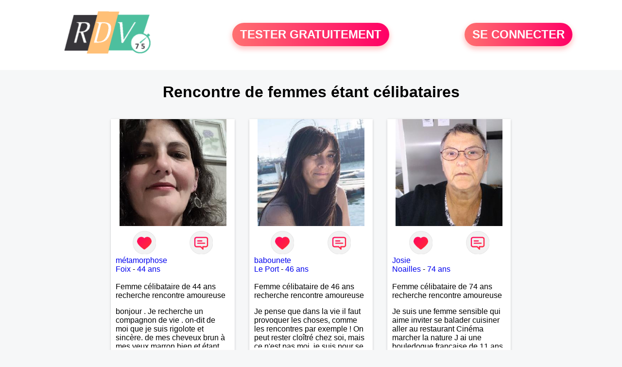

--- FILE ---
content_type: text/html; charset=UTF-8
request_url: https://www.rdv75.fr/recherche/rencontre-de-femmes-etant-celibataires-01-4-0
body_size: 5870
content:
<!-- corps-recherche -->
<!DOCTYPE html>
<html lang="fr">
<head>
<title>Rencontre de femmes étant célibataires 75 - Paris</title>
<meta name="description" content="Réalisez la rencontre de femmes étant célibataires 75 - Paris">
<meta name="keywords" content="">
<meta name="subject" content="Recherche des rencontre de femmes étant célibataires">
<meta name="Author" content="RDV75">
<meta name="Creation_date" content="21/02/2005">
<link rel="canonical" href="https://www.rdv75.fr/recherche/rencontre-de-femmes-etant-celibataires-01-4-0">
<link rel='icon' type='image/x-icon' href='../favicon-rdv.ico'>
<meta charset="UTF-8">
<meta name="viewport" content="width=device-width, initial-scale=1.0">
<meta http-equiv="X-UA-Compatible" content="ie=edge">
<META NAME="CLASSIFICATION" CONTENT="rencontre, celibataire, homme cherche femme, amour, amitie, couple, relation, ame soeur">
<meta name="theme-color" content="#f10d86"/>
<link rel='icon' type='image/x-icon' href='../favicon-rdv.ico' />
<link rel="stylesheet" type="text/css" media="screen" href="../assets/font/icons.css">
<link rel="stylesheet" type="text/css" media="screen" href="../assets/css/euroset-home.css">
<style>
.containerForm {
	background: url("../images/background/rdv75.fr.jpg")!important;
	background-position-x: center!important;
	background-repeat: no-repeat!important;
}
.p15 {
	padding: 15px;
}
.colLogo {
	width: 70%;
	text-align: center;
	background-color: rgba(255,255,255,.85);
	border-radius: 15px;
	margin-right:auto;
	margin-left:auto;
	max-width:400px;
}
.colLogo img {
	width: 70%;
}
.colAction {
	width:85%;
	margin-right:auto;
	margin-left:auto;
}
.formsAccueil {
	width: 100%;
	margin-top:65px;
	margin-bottom:30px;
}
.formsAccueilWrapper {
	max-width:400px;
	background-color: #000000a1;
	padding-top: 15px;
	padding-bottom: 15px;
	padding-right: 10px;
	padding-left: 10px;
	border-radius: 15px;
	margin-right:auto;
	margin-left:auto;
}
.btActionSp {
	width: 100%;
	background-image: linear-gradient(to right,#ff7070,#ff0065);
	color: #fff;
	border: 0!important;
	cursor: pointer;
	border-radius: 60px;
	font-weight: 700;
	font-size:1.5em;
	padding: .65rem 1rem;
	box-shadow: 0 5px 10px 2px rgba(255,112,112,.36)!important;
}
@media (max-width: 1154px) {
	.btActionSp {
		font-size:1.2em;
	}
}
@media (max-width: 992px) {
	.btActionSp {
		font-size:1.2em;
	}
}
@media (max-width: 800px) {
	.btActionSp {
		font-size:0.8em;
	}
}
@media (max-width: 768px) {
	.formsAccueilWrapper {
		width:90%;
	}
}
.arPagin .arWrapperString {
	width: 100%;
	height:auto;
	padding: 8px;
}
.colAction {
	margin-top:30px;
}
.logoSiteSpecial {
	text-align:center;
}
.logoSiteSpecial img {
	max-height:125px;
	max-width:100%;
}
body {
	margin-top:150px;
}
@media (max-width: 768px) {
	body {
		margin-top:300px;
	}
}
</style>
</head>
<body>
<div id="loading" class="loading">
	Loading&#8230;
</div>
<div class="container" style="background-color:#ffffff;display:block;position:fixed;z-index:1000;top:0;left:0;margin-top:0px;width:100%;margin-left: auto;margin-right: auto;max-width:100%">
	<div class="row" style="margin-bottom:15px;">
		<div class="l4 s12" style="align-self:center">
			<div class="logoSiteSpecial">
				<a href="../" alt="Site de rencontre gratuit Rdv75">
				<img src="../logo-header/www.rdv75.fr.png" title="Accueil" /></a>
			</div>
		</div>
		<div class="l4 s12" style="align-self:center; ">
			<div class="colAction">
				<div class="row">
					<div class="s12" style="text-align:center;margin-bottom:1em;">
						<div class="inscriptionBtWrapper"><a title="Inscription" href="../inscription" class="btActionSp btInscription" style="white-space: nowrap;">TESTER GRATUITEMENT</a></div>
					</div>
				</div>
			</div>
		</div>
		<div class="l4 s12" style="align-self:center; ">
			<div class="colAction">
				<div class="row">
					<div class="s12" style="text-align:center;margin-bottom:1em;">
						<div class="connexionBtWrapper"><a title="Connection" href="../seconnecter" class="btActionSp btConnexionSp" >SE CONNECTER</a></div>
					</div>
				</div>
			</div>
		</div>
	</div>
</div><div class="row">
	<div class="s12 textCenter">
		<h1>
Rencontre de femmes étant célibataires		</h1>
	</div>
</div>
<div class="row">
	<!-- BEGIN PROFIL -->
	<div class="l2 m2"></div>
	<div class="l8 s12">
		<div class="row">
			<div class="l3 m4 s12">
				<div class="p15">
					<div class="arCardSP">
						<div class="header" style="background-image: url('../photos/182/78/1827842/1827842_300.jpg'); cursor: pointer;"
							onclick="window.location.href='../rencontre-m%C3%A9tamorphose+-profil-1827842';"></div>
						<div class="body">
							<div class="title">
								<!-- BEGIN BUTTON -->
								<div class="row">
									<div class="s6" style="text-align:center">
										<div style="cursor: pointer;" onclick="homeSendCdr('métamorphose ');">
											<img src="../assets/img/round-like.png" width="48" height="48" title="Envoyer un coup de coeur" alt="Envoyer un coup de coeur">
										</div>
									</div>
									<div class="s6" style="text-align:center">
										<div style="cursor: pointer;" onclick="homeSendMsg('métamorphose ');">
											<img src="../assets/img/round-message.png" width="48" height="48" title="Envoyer un message" alt="Envoyer un message">
										</div>
									</div>
								</div>
								<!-- END BUTTON -->
								<a href="../rencontre-m%C3%A9tamorphose+-profil-1827842" title="Voir le profil">métamorphose </a>
							</div>
							<div class="text">
								<a title="Rencontre par ville" href=../recherche/rencontre-femmes-foix-18-23871-0>Foix</a> - <a title="Rencontre par age" href=../recherche/rencontre-femmes-44-ans-13-44-0>44 ans</a><br><br>
								<div style="margin-bottom:15px;">
Femme célibataire de 44 ans recherche rencontre amoureuse								</div>
bonjour . Je recherche un compagnon de vie . on-dit de moi que je suis rigolote et sincère. de mes cheveux brun à mes yeux marron bien et étant enrobé l'amour mattan peut-être 							</div>
						</div>
						<div class="textCenter p15">
							<a href="../rencontre-m%C3%A9tamorphose+-profil-1827842" class="arBtn gradientMauve" title="Voir le profil">Voir le profil</a>    
						</div>
					</div>
				</div>
			</div>
			<div class="l3 m4 s12">
				<div class="p15">
					<div class="arCardSP">
						<div class="header" style="background-image: url('../photos/08/14/81440/81440_300.jpg'); cursor: pointer;"
							onclick="window.location.href='../rencontre-babounete-profil-81440';"></div>
						<div class="body">
							<div class="title">
								<!-- BEGIN BUTTON -->
								<div class="row">
									<div class="s6" style="text-align:center">
										<div style="cursor: pointer;" onclick="homeSendCdr('babounete');">
											<img src="../assets/img/round-like.png" width="48" height="48" title="Envoyer un coup de coeur" alt="Envoyer un coup de coeur">
										</div>
									</div>
									<div class="s6" style="text-align:center">
										<div style="cursor: pointer;" onclick="homeSendMsg('babounete');">
											<img src="../assets/img/round-message.png" width="48" height="48" title="Envoyer un message" alt="Envoyer un message">
										</div>
									</div>
								</div>
								<!-- END BUTTON -->
								<a href="../rencontre-babounete-profil-81440" title="Voir le profil">babounete</a>
							</div>
							<div class="text">
								<a title="Rencontre par ville" href=../recherche/rencontre-femmes-le-port-18-14265-0>Le Port</a> - <a title="Rencontre par age" href=../recherche/rencontre-femmes-46-ans-13-46-0>46 ans</a><br><br>
								<div style="margin-bottom:15px;">
Femme célibataire de 46 ans recherche rencontre amoureuse								</div>
Je pense que dans la vie il faut provoquer les choses, comme les rencontres par exemple ! On peut rester cloîtré chez soi, mais ce n'est pas moi, je suis pour se lancer des défis pour tout simplement vivre mieux si possible. Alors à bientôt peut être.							</div>
						</div>
						<div class="textCenter p15">
							<a href="../rencontre-babounete-profil-81440" class="arBtn gradientMauve" title="Voir le profil">Voir le profil</a>    
						</div>
					</div>
				</div>
			</div>
			<div class="l3 m4 s12">
				<div class="p15">
					<div class="arCardSP">
						<div class="header" style="background-image: url('../photos/181/14/1811454/1811454_300.jpg'); cursor: pointer;"
							onclick="window.location.href='../rencontre-Josie-profil-1811454';"></div>
						<div class="body">
							<div class="title">
								<!-- BEGIN BUTTON -->
								<div class="row">
									<div class="s6" style="text-align:center">
										<div style="cursor: pointer;" onclick="homeSendCdr('Josie');">
											<img src="../assets/img/round-like.png" width="48" height="48" title="Envoyer un coup de coeur" alt="Envoyer un coup de coeur">
										</div>
									</div>
									<div class="s6" style="text-align:center">
										<div style="cursor: pointer;" onclick="homeSendMsg('Josie');">
											<img src="../assets/img/round-message.png" width="48" height="48" title="Envoyer un message" alt="Envoyer un message">
										</div>
									</div>
								</div>
								<!-- END BUTTON -->
								<a href="../rencontre-Josie-profil-1811454" title="Voir le profil">Josie</a>
							</div>
							<div class="text">
								<a title="Rencontre par ville" href=../recherche/rencontre-femmes-noailles-18-31012-0>Noailles</a> - <a title="Rencontre par age" href=../recherche/rencontre-femmes-74-ans-13-74-0>74 ans</a><br><br>
								<div style="margin-bottom:15px;">
Femme célibataire de 74 ans recherche rencontre amoureuse								</div>
Je suis une femme sensible qui aime inviter se balader cuisiner aller au restaurant  Cinéma marcher la nature
J ai une bouledogue française de 11 ans un chat de 14 ans 							</div>
						</div>
						<div class="textCenter p15">
							<a href="../rencontre-Josie-profil-1811454" class="arBtn gradientMauve" title="Voir le profil">Voir le profil</a>    
						</div>
					</div>
				</div>
			</div>
			<div class="l3 m4 s12">
				<div class="p15">
					<div class="arCardSP">
						<div class="header" style="background-image: url('../photos/184/25/1842513/1842513_300.jpg'); cursor: pointer;"
							onclick="window.location.href='../rencontre-Lilo-profil-1842513';"></div>
						<div class="body">
							<div class="title">
								<!-- BEGIN BUTTON -->
								<div class="row">
									<div class="s6" style="text-align:center">
										<div style="cursor: pointer;" onclick="homeSendCdr('Lilo');">
											<img src="../assets/img/round-like.png" width="48" height="48" title="Envoyer un coup de coeur" alt="Envoyer un coup de coeur">
										</div>
									</div>
									<div class="s6" style="text-align:center">
										<div style="cursor: pointer;" onclick="homeSendMsg('Lilo');">
											<img src="../assets/img/round-message.png" width="48" height="48" title="Envoyer un message" alt="Envoyer un message">
										</div>
									</div>
								</div>
								<!-- END BUTTON -->
								<a href="../rencontre-Lilo-profil-1842513" title="Voir le profil">Lilo</a>
							</div>
							<div class="text">
								<a title="Rencontre par ville" href=../recherche/rencontre-femmes-laon-18-30238-0>Laon</a> - <a title="Rencontre par age" href=../recherche/rencontre-femmes-42-ans-13-42-0>42 ans</a><br><br>
								<div style="margin-bottom:15px;">
Femme célibataire de 42 ans recherche rencontre amoureuse								</div>
Bonjour je m appel aurelie							</div>
						</div>
						<div class="textCenter p15">
							<a href="../rencontre-Lilo-profil-1842513" class="arBtn gradientMauve" title="Voir le profil">Voir le profil</a>    
						</div>
					</div>
				</div>
			</div>
			<div class="l3 m4 s12">
				<div class="p15">
					<div class="arCardSP">
						<div class="header" style="background-image: url('../photos/184/90/1849028/1849028_300.jpg'); cursor: pointer;"
							onclick="window.location.href='../rencontre-Mananie-profil-1849028';"></div>
						<div class="body">
							<div class="title">
								<!-- BEGIN BUTTON -->
								<div class="row">
									<div class="s6" style="text-align:center">
										<div style="cursor: pointer;" onclick="homeSendCdr('Mananie');">
											<img src="../assets/img/round-like.png" width="48" height="48" title="Envoyer un coup de coeur" alt="Envoyer un coup de coeur">
										</div>
									</div>
									<div class="s6" style="text-align:center">
										<div style="cursor: pointer;" onclick="homeSendMsg('Mananie');">
											<img src="../assets/img/round-message.png" width="48" height="48" title="Envoyer un message" alt="Envoyer un message">
										</div>
									</div>
								</div>
								<!-- END BUTTON -->
								<a href="../rencontre-Mananie-profil-1849028" title="Voir le profil">Mananie</a>
							</div>
							<div class="text">
								<a title="Rencontre par ville" href=../recherche/rencontre-femmes-gorges-18-28538-0>Gorges</a> - <a title="Rencontre par age" href=../recherche/rencontre-femmes-46-ans-13-46-0>46 ans</a><br><br>
								<div style="margin-bottom:15px;">
Femme célibataire de 46 ans recherche rencontre amoureuse								</div>
Plutôt réservé,  simple. 							</div>
						</div>
						<div class="textCenter p15">
							<a href="../rencontre-Mananie-profil-1849028" class="arBtn gradientMauve" title="Voir le profil">Voir le profil</a>    
						</div>
					</div>
				</div>
			</div>
			<div class="l3 m4 s12">
				<div class="p15">
					<div class="arCardSP">
						<div class="header" style="background-image: url('../photos/09/19/91994/91994_300.jpg'); cursor: pointer;"
							onclick="window.location.href='../rencontre-jf78-profil-91994';"></div>
						<div class="body">
							<div class="title">
								<!-- BEGIN BUTTON -->
								<div class="row">
									<div class="s6" style="text-align:center">
										<div style="cursor: pointer;" onclick="homeSendCdr('jf78');">
											<img src="../assets/img/round-like.png" width="48" height="48" title="Envoyer un coup de coeur" alt="Envoyer un coup de coeur">
										</div>
									</div>
									<div class="s6" style="text-align:center">
										<div style="cursor: pointer;" onclick="homeSendMsg('jf78');">
											<img src="../assets/img/round-message.png" width="48" height="48" title="Envoyer un message" alt="Envoyer un message">
										</div>
									</div>
								</div>
								<!-- END BUTTON -->
								<a href="../rencontre-jf78-profil-91994" title="Voir le profil">jf78</a>
							</div>
							<div class="text">
								<a title="Rencontre par ville" href=../recherche/rencontre-femmes-houilles-18-19032-0>Houilles</a> - <a title="Rencontre par age" href=../recherche/rencontre-femmes-36-ans-13-36-0>36 ans</a><br><br>
								<div style="margin-bottom:15px;">
Femme célibataire de 36 ans recherche rencontre amoureuse								</div>
Je suis ici pour faire des rencontres et qui sait pourquoi pas rencontrer l'amour							</div>
						</div>
						<div class="textCenter p15">
							<a href="../rencontre-jf78-profil-91994" class="arBtn gradientMauve" title="Voir le profil">Voir le profil</a>    
						</div>
					</div>
				</div>
			</div>
			<div class="l3 m4 s12">
				<div class="p15">
					<div class="arCardSP">
						<div class="header" style="background-image: url('../photos/08/47/84751/84751_300.jpg'); cursor: pointer;"
							onclick="window.location.href='../rencontre-cristelou-profil-84751';"></div>
						<div class="body">
							<div class="title">
								<!-- BEGIN BUTTON -->
								<div class="row">
									<div class="s6" style="text-align:center">
										<div style="cursor: pointer;" onclick="homeSendCdr('cristelou');">
											<img src="../assets/img/round-like.png" width="48" height="48" title="Envoyer un coup de coeur" alt="Envoyer un coup de coeur">
										</div>
									</div>
									<div class="s6" style="text-align:center">
										<div style="cursor: pointer;" onclick="homeSendMsg('cristelou');">
											<img src="../assets/img/round-message.png" width="48" height="48" title="Envoyer un message" alt="Envoyer un message">
										</div>
									</div>
								</div>
								<!-- END BUTTON -->
								<a href="../rencontre-cristelou-profil-84751" title="Voir le profil">cristelou</a>
							</div>
							<div class="text">
								<a title="Rencontre par ville" href=../recherche/rencontre-femmes-laxou-18-21742-0>Laxou</a> - <a title="Rencontre par age" href=../recherche/rencontre-femmes-39-ans-13-39-0>39 ans</a><br><br>
								<div style="margin-bottom:15px;">
Femme célibataire de 39 ans recherche rencontre amoureuse								</div>
Honnête, dynamique, j'aime rire et profiter de la vie, j'aimerais rencontrer un homme ouvert et curieux de la vie. J'aime bien découvrir de nouvelles activités donc je ne me ferme pas pour pratiquer un autre sport ou autre jeux en bonne compagnie. Ne faut-il pas s'ouvrir pour découvrir son âme soeur !							</div>
						</div>
						<div class="textCenter p15">
							<a href="../rencontre-cristelou-profil-84751" class="arBtn gradientMauve" title="Voir le profil">Voir le profil</a>    
						</div>
					</div>
				</div>
			</div>
			<div class="l3 m4 s12">
				<div class="p15">
					<div class="arCardSP">
						<div class="header" style="background-image: url('../photos/03/09/30938/30938_300.jpg'); cursor: pointer;"
							onclick="window.location.href='../rencontre-nassea-profil-30938';"></div>
						<div class="body">
							<div class="title">
								<!-- BEGIN BUTTON -->
								<div class="row">
									<div class="s6" style="text-align:center">
										<div style="cursor: pointer;" onclick="homeSendCdr('nassea');">
											<img src="../assets/img/round-like.png" width="48" height="48" title="Envoyer un coup de coeur" alt="Envoyer un coup de coeur">
										</div>
									</div>
									<div class="s6" style="text-align:center">
										<div style="cursor: pointer;" onclick="homeSendMsg('nassea');">
											<img src="../assets/img/round-message.png" width="48" height="48" title="Envoyer un message" alt="Envoyer un message">
										</div>
									</div>
								</div>
								<!-- END BUTTON -->
								<a href="../rencontre-nassea-profil-30938" title="Voir le profil">nassea</a>
							</div>
							<div class="text">
								<a title="Rencontre par ville" href=../recherche/rencontre-femmes-boulogne-sur-mer-18-28010-0>Boulogne-sur-Mer</a> - <a title="Rencontre par age" href=../recherche/rencontre-femmes-44-ans-13-44-0>44 ans</a><br><br>
								<div style="margin-bottom:15px;">
Femme célibataire de 44 ans recherche rencontre amoureuse								</div>
Je m'inscris plus par curiosité... L'indulgence est donc de mise!							</div>
						</div>
						<div class="textCenter p15">
							<a href="../rencontre-nassea-profil-30938" class="arBtn gradientMauve" title="Voir le profil">Voir le profil</a>    
						</div>
					</div>
				</div>
			</div>
			<div class="l3 m4 s12">
				<div class="p15">
					<div class="arCardSP">
						<div class="header" style="background-image: url('../photos/184/88/1848881/1848881_300.jpg'); cursor: pointer;"
							onclick="window.location.href='../rencontre-ehito-profil-1848881';"></div>
						<div class="body">
							<div class="title">
								<!-- BEGIN BUTTON -->
								<div class="row">
									<div class="s6" style="text-align:center">
										<div style="cursor: pointer;" onclick="homeSendCdr('ehito');">
											<img src="../assets/img/round-like.png" width="48" height="48" title="Envoyer un coup de coeur" alt="Envoyer un coup de coeur">
										</div>
									</div>
									<div class="s6" style="text-align:center">
										<div style="cursor: pointer;" onclick="homeSendMsg('ehito');">
											<img src="../assets/img/round-message.png" width="48" height="48" title="Envoyer un message" alt="Envoyer un message">
										</div>
									</div>
								</div>
								<!-- END BUTTON -->
								<a href="../rencontre-ehito-profil-1848881" title="Voir le profil">ehito</a>
							</div>
							<div class="text">
								<a title="Rencontre par ville" href=../recherche/rencontre-femmes-urville-nacqueville-18-5556-0>Urville-Nacqueville</a> - <a title="Rencontre par age" href=../recherche/rencontre-femmes-36-ans-13-36-0>36 ans</a><br><br>
								<div style="margin-bottom:15px;">
Femme célibataire de 36 ans recherche rencontre amoureuse								</div>
sinere 							</div>
						</div>
						<div class="textCenter p15">
							<a href="../rencontre-ehito-profil-1848881" class="arBtn gradientMauve" title="Voir le profil">Voir le profil</a>    
						</div>
					</div>
				</div>
			</div>
			<div class="l3 m4 s12">
				<div class="p15">
					<div class="arCardSP">
						<div class="header" style="background-image: url('../photos/184/34/1843497/1843497_300.jpg'); cursor: pointer;"
							onclick="window.location.href='../rencontre-Samzara-profil-1843497';"></div>
						<div class="body">
							<div class="title">
								<!-- BEGIN BUTTON -->
								<div class="row">
									<div class="s6" style="text-align:center">
										<div style="cursor: pointer;" onclick="homeSendCdr('Samzara');">
											<img src="../assets/img/round-like.png" width="48" height="48" title="Envoyer un coup de coeur" alt="Envoyer un coup de coeur">
										</div>
									</div>
									<div class="s6" style="text-align:center">
										<div style="cursor: pointer;" onclick="homeSendMsg('Samzara');">
											<img src="../assets/img/round-message.png" width="48" height="48" title="Envoyer un message" alt="Envoyer un message">
										</div>
									</div>
								</div>
								<!-- END BUTTON -->
								<a href="../rencontre-Samzara-profil-1843497" title="Voir le profil">Samzara</a>
							</div>
							<div class="text">
								<a title="Rencontre par ville" href=../recherche/rencontre-femmes-sada-18-14354-0>Sada</a> - <a title="Rencontre par age" href=../recherche/rencontre-femmes-58-ans-13-58-0>58 ans</a><br><br>
								<div style="margin-bottom:15px;">
Femme célibataire de 58 ans recherche rencontre amicale								</div>
Je cherche une rencontre amicale pour sortir le weekend partager des conversations. sortie. se balader							</div>
						</div>
						<div class="textCenter p15">
							<a href="../rencontre-Samzara-profil-1843497" class="arBtn gradientMauve" title="Voir le profil">Voir le profil</a>    
						</div>
					</div>
				</div>
			</div>
			<div class="l3 m4 s12">
				<div class="p15">
					<div class="arCardSP">
						<div class="header" style="background-image: url('../photos/07/65/76554/76554_300.jpg'); cursor: pointer;"
							onclick="window.location.href='../rencontre-maheiva-profil-76554';"></div>
						<div class="body">
							<div class="title">
								<!-- BEGIN BUTTON -->
								<div class="row">
									<div class="s6" style="text-align:center">
										<div style="cursor: pointer;" onclick="homeSendCdr('maheiva');">
											<img src="../assets/img/round-like.png" width="48" height="48" title="Envoyer un coup de coeur" alt="Envoyer un coup de coeur">
										</div>
									</div>
									<div class="s6" style="text-align:center">
										<div style="cursor: pointer;" onclick="homeSendMsg('maheiva');">
											<img src="../assets/img/round-message.png" width="48" height="48" title="Envoyer un message" alt="Envoyer un message">
										</div>
									</div>
								</div>
								<!-- END BUTTON -->
								<a href="../rencontre-maheiva-profil-76554" title="Voir le profil">maheiva</a>
							</div>
							<div class="text">
								<a title="Rencontre par ville" href=../recherche/rencontre-femmes-mulhouse-18-821-0>Mulhouse</a> - <a title="Rencontre par age" href=../recherche/rencontre-femmes-27-ans-13-27-0>27 ans</a><br><br>
								<div style="margin-bottom:15px;">
Femme célibataire de 27 ans recherche rencontre amoureuse								</div>
Trouver un homme avec un soupçon d'intelligence et de savoir vivre, et si possible beaucoup d'humour.							</div>
						</div>
						<div class="textCenter p15">
							<a href="../rencontre-maheiva-profil-76554" class="arBtn gradientMauve" title="Voir le profil">Voir le profil</a>    
						</div>
					</div>
				</div>
			</div>
			<div class="l3 m4 s12">
				<div class="p15">
					<div class="arCardSP">
						<div class="header" style="background-image: url('../photos/09/43/94362/94362_300.jpg'); cursor: pointer;"
							onclick="window.location.href='../rencontre-electrikka-profil-94362';"></div>
						<div class="body">
							<div class="title">
								<!-- BEGIN BUTTON -->
								<div class="row">
									<div class="s6" style="text-align:center">
										<div style="cursor: pointer;" onclick="homeSendCdr('electrikka');">
											<img src="../assets/img/round-like.png" width="48" height="48" title="Envoyer un coup de coeur" alt="Envoyer un coup de coeur">
										</div>
									</div>
									<div class="s6" style="text-align:center">
										<div style="cursor: pointer;" onclick="homeSendMsg('electrikka');">
											<img src="../assets/img/round-message.png" width="48" height="48" title="Envoyer un message" alt="Envoyer un message">
										</div>
									</div>
								</div>
								<!-- END BUTTON -->
								<a href="../rencontre-electrikka-profil-94362" title="Voir le profil">electrikka</a>
							</div>
							<div class="text">
								<a title="Rencontre par ville" href=../recherche/rencontre-femmes-albertville-18-37467-0>Albertville</a> - <a title="Rencontre par age" href=../recherche/rencontre-femmes-62-ans-13-62-0>62 ans</a><br><br>
								<div style="margin-bottom:15px;">
Femme célibataire de 62 ans recherche rencontre amicale								</div>
Je suis souriante, plutôt calme de caractère et très attentionnée avec qui je partage ma vie.							</div>
						</div>
						<div class="textCenter p15">
							<a href="../rencontre-electrikka-profil-94362" class="arBtn gradientMauve" title="Voir le profil">Voir le profil</a>    
						</div>
					</div>
				</div>
			</div>
			<div class="l3 m4 s12">
				<div class="p15">
					<div class="arCardSP">
						<div class="header" style="background-image: url('../photos/09/20/92004/92004_300.jpg'); cursor: pointer;"
							onclick="window.location.href='../rencontre-F+de+chauvigny-profil-92004';"></div>
						<div class="body">
							<div class="title">
								<!-- BEGIN BUTTON -->
								<div class="row">
									<div class="s6" style="text-align:center">
										<div style="cursor: pointer;" onclick="homeSendCdr('F de chauvigny');">
											<img src="../assets/img/round-like.png" width="48" height="48" title="Envoyer un coup de coeur" alt="Envoyer un coup de coeur">
										</div>
									</div>
									<div class="s6" style="text-align:center">
										<div style="cursor: pointer;" onclick="homeSendMsg('F de chauvigny');">
											<img src="../assets/img/round-message.png" width="48" height="48" title="Envoyer un message" alt="Envoyer un message">
										</div>
									</div>
								</div>
								<!-- END BUTTON -->
								<a href="../rencontre-F+de+chauvigny-profil-92004" title="Voir le profil">F de chauvigny</a>
							</div>
							<div class="text">
								<a title="Rencontre par ville" href=../recherche/rencontre-femmes-chauvigny-18-33648-0>Chauvigny</a> - <a title="Rencontre par age" href=../recherche/rencontre-femmes-32-ans-13-32-0>32 ans</a><br><br>
								<div style="margin-bottom:15px;">
Femme célibataire de 32 ans recherche rencontre amoureuse								</div>
Je souhaite interrompre une longue période de solitude et partager simplement les plaisirs de la vie à 2 en toute quiétude, sans forcément partager le quotidien (pour le moment) avec un ami, un compagnon libre, attaché aux valeurs morales. Le feeling fera probablement le reste ! Au plaisir de vous lire.							</div>
						</div>
						<div class="textCenter p15">
							<a href="../rencontre-F+de+chauvigny-profil-92004" class="arBtn gradientMauve" title="Voir le profil">Voir le profil</a>    
						</div>
					</div>
				</div>
			</div>
			<div class="l3 m4 s12">
				<div class="p15">
					<div class="arCardSP">
						<div class="header" style="background-image: url('../photos/08/02/80244/80244_300.jpg'); cursor: pointer;"
							onclick="window.location.href='../rencontre-Blondinette-profil-80244';"></div>
						<div class="body">
							<div class="title">
								<!-- BEGIN BUTTON -->
								<div class="row">
									<div class="s6" style="text-align:center">
										<div style="cursor: pointer;" onclick="homeSendCdr('Blondinette');">
											<img src="../assets/img/round-like.png" width="48" height="48" title="Envoyer un coup de coeur" alt="Envoyer un coup de coeur">
										</div>
									</div>
									<div class="s6" style="text-align:center">
										<div style="cursor: pointer;" onclick="homeSendMsg('Blondinette');">
											<img src="../assets/img/round-message.png" width="48" height="48" title="Envoyer un message" alt="Envoyer un message">
										</div>
									</div>
								</div>
								<!-- END BUTTON -->
								<a href="../rencontre-Blondinette-profil-80244" title="Voir le profil">Blondinette</a>
							</div>
							<div class="text">
								<a title="Rencontre par ville" href=../recherche/rencontre-femmes-anche-18-33668-0>Anché</a> - <a title="Rencontre par age" href=../recherche/rencontre-femmes-40-ans-13-40-0>40 ans</a><br><br>
								<div style="margin-bottom:15px;">
Femme célibataire de 40 ans recherche rencontre amoureuse								</div>
Envie d'une belle rencontre avec affinité, complicité, respect, rire, dialogue, écoute, intérêt, affection, intelligence, partage et attention etc... Bref tout ce que tout le monde rêve de partager !!							</div>
						</div>
						<div class="textCenter p15">
							<a href="../rencontre-Blondinette-profil-80244" class="arBtn gradientMauve" title="Voir le profil">Voir le profil</a>    
						</div>
					</div>
				</div>
			</div>
			<div class="l3 m4 s12">
				<div class="p15">
					<div class="arCardSP">
						<div class="header" style="background-image: url('../photos/08/32/83290/83290_300.jpg'); cursor: pointer;"
							onclick="window.location.href='../rencontre-rumaelle-profil-83290';"></div>
						<div class="body">
							<div class="title">
								<!-- BEGIN BUTTON -->
								<div class="row">
									<div class="s6" style="text-align:center">
										<div style="cursor: pointer;" onclick="homeSendCdr('rumaelle');">
											<img src="../assets/img/round-like.png" width="48" height="48" title="Envoyer un coup de coeur" alt="Envoyer un coup de coeur">
										</div>
									</div>
									<div class="s6" style="text-align:center">
										<div style="cursor: pointer;" onclick="homeSendMsg('rumaelle');">
											<img src="../assets/img/round-message.png" width="48" height="48" title="Envoyer un message" alt="Envoyer un message">
										</div>
									</div>
								</div>
								<!-- END BUTTON -->
								<a href="../rencontre-rumaelle-profil-83290" title="Voir le profil">rumaelle</a>
							</div>
							<div class="text">
								<a title="Rencontre par ville" href=../recherche/rencontre-femmes-achun-18-7204-0>Achun</a> - <a title="Rencontre par age" href=../recherche/rencontre-femmes-48-ans-13-48-0>48 ans</a><br><br>
								<div style="margin-bottom:15px;">
Femme célibataire de 48 ans recherche rencontre amoureuse								</div>
J'aimerais rencontrer un homme sympa, sérieux, honnête pour faire un bout de vie ensemble.							</div>
						</div>
						<div class="textCenter p15">
							<a href="../rencontre-rumaelle-profil-83290" class="arBtn gradientMauve" title="Voir le profil">Voir le profil</a>    
						</div>
					</div>
				</div>
			</div>
			<div class="l3 m4 s12">
				<div class="p15">
					<div class="arCardSP">
						<div class="header" style="background-image: url('../photos/58/11/581171/581171_300.jpg'); cursor: pointer;"
							onclick="window.location.href='../rencontre-vanicia-profil-581171';"></div>
						<div class="body">
							<div class="title">
								<!-- BEGIN BUTTON -->
								<div class="row">
									<div class="s6" style="text-align:center">
										<div style="cursor: pointer;" onclick="homeSendCdr('vanicia');">
											<img src="../assets/img/round-like.png" width="48" height="48" title="Envoyer un coup de coeur" alt="Envoyer un coup de coeur">
										</div>
									</div>
									<div class="s6" style="text-align:center">
										<div style="cursor: pointer;" onclick="homeSendMsg('vanicia');">
											<img src="../assets/img/round-message.png" width="48" height="48" title="Envoyer un message" alt="Envoyer un message">
										</div>
									</div>
								</div>
								<!-- END BUTTON -->
								<a href="../rencontre-vanicia-profil-581171" title="Voir le profil">vanicia</a>
							</div>
							<div class="text">
								<a title="Rencontre par ville" href=../recherche/rencontre-femmes-givors-18-37172-0>Givors</a> - <a title="Rencontre par age" href=../recherche/rencontre-femmes-26-ans-13-26-0>26 ans</a><br><br>
								<div style="margin-bottom:15px;">
Femme célibataire de 26 ans recherche rencontre amoureuse								</div>
Aimant beaucoup la nature et la tranquillité, j'aime néanmoins être bien entourée et plus encore le partage et la complicité à deux.							</div>
						</div>
						<div class="textCenter p15">
							<a href="../rencontre-vanicia-profil-581171" class="arBtn gradientMauve" title="Voir le profil">Voir le profil</a>    
						</div>
					</div>
				</div>
			</div>
		</div>
		<!-- BEGIN PAGIN -->
		<div class="row textCenter">
			<ul class="arPagin">
<li class='arWrapperNumber active'><a href='//www.rdv75.fr/recherche/rencontre-de-femmes-etant-celibataires-01-4-' title='Page 1'>1</a></li>
<li class='arWrapperNumber '><a href='//www.rdv75.fr/recherche/rencontre-de-femmes-etant-celibataires-01-4-1' title='Page 2'>2</a></li>
<li class='arWrapperNumber '><a href='//www.rdv75.fr/recherche/rencontre-de-femmes-etant-celibataires-01-4-2' title='Page 3'>3</a></li>
<li class='arWrapperNumber '><a href='//www.rdv75.fr/recherche/rencontre-de-femmes-etant-celibataires-01-4-3' title='Page 4'>4</a></li>
<li class='arWrapperNumber '><a href='//www.rdv75.fr/recherche/rencontre-de-femmes-etant-celibataires-01-4-4' title='Page 5'>5</a></li>
<li class='arWrapperNumber '><a href='//www.rdv75.fr/recherche/rencontre-de-femmes-etant-celibataires-01-4-5' title='Page 6'>6</a></li>
<li class='arWrapperNumber '><a href='//www.rdv75.fr/recherche/rencontre-de-femmes-etant-celibataires-01-4-6' title='Page 7'>7</a></li>
<li class='arWrapperNumber '><a href='//www.rdv75.fr/recherche/rencontre-de-femmes-etant-celibataires-01-4-7' title='Page 8'>8</a></li>
<li class='arWrapperNumber '><a href='//www.rdv75.fr/recherche/rencontre-de-femmes-etant-celibataires-01-4-8' title='Page 9'>9</a></li>
<li class='arWrapperNumber '><a href='//www.rdv75.fr/recherche/rencontre-de-femmes-etant-celibataires-01-4-9' title='Page 10'>10</a></li>
			</ul>
		</div>
		<!-- END PAGIN -->
	</div>
	<div class="l2 m2"></div>
	<!-- END PROFIL -->
</div>
<div class="footerSite">
	<div><a href="../faq" rel="nofollow">FAQ</a></div>
	<div><a href="../cgu" rel="nofollow">CGU</a></div>
	<div><a href="../plan-du-site">PLAN DU SITE</a></div>
	<div><a href="../contact.php" rel="nofollow">CONTACT</a></div>
</div>
<div class="arModal arHide" id="myModal">
	<div class="wrapperModal">
		<div class="modal-header titre"></div>
		<div class="modal-body texte"></div>
		<div class="modal-footer">
			<a href="javascript:void(0);" class="arBtn btOK gradientMauve btCANCEL">Fermer</a>
		</div>
	</div>
</div>
<div class="arModal arHide" id="myModalClose">
	<div class="wrapperModal">
		<div class="modal-header titre"></div>
		<div class="modal-body texte"></div>
		<div class="modal-footer">
			<a href="javascript:void(0);" class="arBtn btOK gradientMauve">Tester gratuitement</a>
			<a href="javascript:void(0);" class="arBtn gradientOrangeRose btCANCEL">Fermer</a>
		</div>
	</div>
</div>
</body>
</html>
<script>
var typePage = 'SP';
</script>
<script src="../assets/js/euroset-home.js?v=20250329"></script>
<script>
document.addEventListener("DOMContentLoaded", function() {
	document.addEventListener("contextmenu", function(e){
	e.preventDefault();
	}, false);
	handleIconViewPassword();
});
</script>
<!-- /home/dialfr/web/tag-analytics.php -->
<script>
collection = document.getElementsByTagName("script");
found = false;
for (let i = 0; i < collection.length; i++) {
	if ( (collection[i].src.search("google-analytics") >= 0) || (collection[i].src.search("googletagmanager") >= 0) ) {
		found = true;
		break;
	}
}
if (!found) {
	(function(i,s,o,g,r,a,m){
		i['GoogleAnalyticsObject'] = r;
		i[r] = i[r] || function() {
			(i[r].q = i[r].q || []).push(arguments)
		};
		i[r].l = 1 * new Date();
		a = s.createElement(o);
		m = s.getElementsByTagName(o)[0];
		a.async = 1;
		a.src = g;
		m.parentNode.insertBefore(a,m);
	})(window, document, 'script', 'https://www.googletagmanager.com/gtag/js?id=G-S396MQHCTV', 'ga');
	window.dataLayer = window.dataLayer || [];
	function gtag(){
		dataLayer.push(arguments);
	}
	gtag('js', new Date());
	gtag('config', 'G-S396MQHCTV');
}
</script>
<script type="text/javascript">
var sc_project = 12931178;
var sc_invisible = 1;
var sc_security = "92e957ae";
</script>
<script type="text/javascript" src="https://www.statcounter.com/counter/counter.js" async></script>
<!--
<noscript><div class="statcounter"><a title="Web Analytics Made Easy -
Statcounter" href="https://statcounter.com/" target="_blank"><img
class="statcounter" src="https://c.statcounter.com/12931178/0/92e957ae/1/"
alt="Web Analytics Made Easy - Statcounter"
referrerPolicy="no-referrer-when-downgrade"></a></div></noscript>
-->
